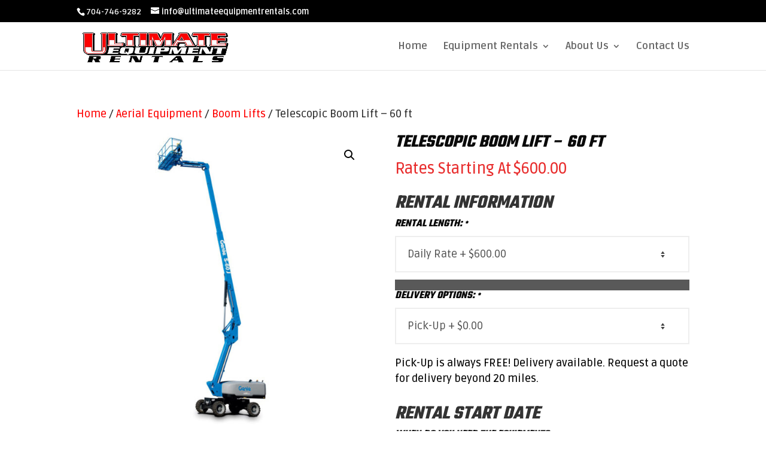

--- FILE ---
content_type: text/css
request_url: https://ultimateequipmentrentals.com/wp-content/plugins/product-extras-for-woocommerce/assets/css/style.css?ver=3.27.8
body_size: 8870
content:
ul.pewc-product-extra-groups,
ul.pewc-product-extra-groups li {
	list-style: none !important;
	margin-left: 0
}
#left-area ul.pewc-product-extra-groups,
#left-area ul.pewc-product-extra-groups li ul {
	list-style: none;
	padding: 0
}
.pewc-product-extra-groups li {
	margin-bottom: 1em;
}
.single-product form.cart .pewc-product-extra-groups li input[type="text"],
.single-product form.cart .pewc-product-extra-groups li input[type="file"] {
	width: 100%;
}
.single-product form.cart .pewc-product-extra-groups li input[type="checkbox"],
.single-product form.cart .pewc-product-extra-groups td input[type="checkbox"] {
	width: auto;
	margin-right: 1em
}
.pewc-group small {
	display: block;
}
.pewc-group small.woocommerce-price-suffix {
	display: inline;
}
li.pewc-group label .pewc-field-price,
li.pewc-group h4 .pewc-field-price {
	display: inline-block;
	float: right;
	font-weight: normal;
	font-size: 80%
}
.pewc-hide-option-price .dd-desc {
	display: none
}
h4.pewc-field-label span:not(.pewc-field-label-text) {
	font-size: 80%
}
label.pewc-field-label .dashicons,
h4.pewc-field-label .dashicons {
	margin-top: 2px
}
label.pewc-field-label .dashicons.tooltip,
h4.pewc-field-label .dashicons.tooltip {
	position: relative;
	display: inline-block;
	font-family: dashicons;
	font-size: 20px;
	line-height: 1;
	opacity: 1
}
.pewc-group-checkbox label {
	display: inline;
}
.pewc-product-extra-groups .pewc-item .required {
	display: none;
	visibility: hidden;
}
.pewc-product-extra-groups .pewc-item.required-field .required,
.pewc-product-extra-groups.show-required .pewc-item.required-field .required {
	display: inline;
	visibility: visible;
}
.woocommerce .pewc-placeholder img {
	max-width: 100px;
}
.pewc-placeholder {
	display: none;
}
.pewc-input-wrapper.image-loaded {
	display: grid;
	grid-template-columns: minmax(100px, 120px) 1fr;
}
.pewc-item-upload .pewc-field-label {
	display:inherit;
	overflow:auto;
}
/* input[type="range"] {
	font-size: 1.5rem;
	width: 12.5em;
}

input[type="range"] {
	color: #ef233c;
	--thumb-height: 1.125em;
	--track-height: 0.125em;
	--track-color: rgba(0, 0, 0, 0.2);
	--brightness-hover: 180%;
	--brightness-down: 80%;
	--clip-edges: 0.125em;
} */
.pewc-range-slider {
	width: 90%;
    margin-right: 1em;
	font-size: 1.5rem;
	/* width: 12.5em; */
	color: #666;
	--thumb-height: 1.125em;
	--track-height: 0.125em;
	--track-color: rgba(0, 0, 0, 0.2);
	--brightness-hover: 110%;
	--brightness-down: 80%;
	--clip-edges: 0.125em;
	position: relative;
	background: #fff0;
	overflow: hidden;
}
.pewc-range-slider:focus {
	outline-color: white
}

/* === WebKit specific styles === */
.pewc-range-slider,
.pewc-range-slider::-webkit-slider-runnable-track,
.pewc-range-slider::-webkit-slider-thumb {
	-webkit-appearance: none;
	transition: all ease 100ms;
	height: var(--thumb-height);
}

.pewc-range-slider::-webkit-slider-runnable-track,
.pewc-range-slider::-webkit-slider-thumb {
	position: relative;
}

.pewc-range-slider::-webkit-slider-thumb {
	--thumb-radius: calc((var(--thumb-height) * 0.5) - 1px);
	--clip-top: calc((var(--thumb-height) - var(--track-height)) * 0.5 - 0.5px);
	--clip-bottom: calc(var(--thumb-height) - var(--clip-top));
	--clip-further: calc(100% + 1px);
	--box-fill: calc(-100vmax - var(--thumb-width, var(--thumb-height))) 0 0
		100vmax currentColor;

	width: var(--thumb-width, var(--thumb-height));
	background: linear-gradient(currentColor 0 0) scroll no-repeat left center /
		50% calc(var(--track-height) + 1px);
	background-color: currentColor;
	box-shadow: var(--box-fill);
	border-radius: var(--thumb-width, var(--thumb-height));

	filter: brightness(100%);
	clip-path: polygon(
		100% -1px,
		var(--clip-edges) -1px,
		0 var(--clip-top),
		-100vmax var(--clip-top),
		-100vmax var(--clip-bottom),
		0 var(--clip-bottom),
		var(--clip-edges) 100%,
		var(--clip-further) var(--clip-further)
	);
}

.pewc-range-slider:hover::-webkit-slider-thumb {
	filter: brightness(var(--brightness-hover));
	cursor: grab;
}

.pewc-range-slider:active::-webkit-slider-thumb {
	filter: brightness(var(--brightness-down));
	cursor: grabbing;
}

.pewc-range-slider::-webkit-slider-runnable-track {
	background: linear-gradient(var(--track-color) 0 0) scroll no-repeat center /
		100% calc(var(--track-height) + 1px);
}

.pewc-range-slider:disabled::-webkit-slider-thumb {
	cursor: not-allowed;
}

/* === Firefox specific styles === */
.pewc-range-slider,
.pewc-range-slider::-moz-range-track,
.pewc-range-slider::-moz-range-thumb {
	appearance: none;
	transition: all ease 100ms;
	height: var(--thumb-height);
}

.pewc-range-slider::-moz-range-track,
.pewc-range-slider::-moz-range-thumb,
.pewc-range-slider::-moz-range-progress {
	background: #fff0;
}

.pewc-range-slider::-moz-range-thumb {
	background: currentColor;
	border: 0;
	width: var(--thumb-width, var(--thumb-height));
	border-radius: var(--thumb-width, var(--thumb-height));
	cursor: grab;
}

.pewc-range-slider:active::-moz-range-thumb {
	cursor: grabbing;
}

.pewc-range-slider::-moz-range-track {
	width: 100%;
	background: var(--track-color);
}

.pewc-range-slider::-moz-range-progress {
	appearance: none;
	background: currentColor;
	transition-delay: 30ms;
}

.pewc-range-slider::-moz-range-track,
.pewc-range-slider::-moz-range-progress {
	height: calc(var(--track-height) + 1px);
	border-radius: var(--track-height);
}

.pewc-range-slider::-moz-range-thumb,
.pewc-range-slider::-moz-range-progress {
	filter: brightness(100%);
}

.pewc-range-slider:hover::-moz-range-thumb,
.pewc-range-slider:hover::-moz-range-progress {
	filter: brightness(var(--brightness-hover));
}

.pewc-range-slider:active::-moz-range-thumb,
.pewc-range-slider:active::-moz-range-progress {
	filter: brightness(var(--brightness-down));
}

.pewc-range-slider:disabled::-moz-range-thumb {
	cursor: not-allowed;
}

.pewc-range-slider:active {
	cursor: grabbing;
}
.pewc-range-value {
	float: right
}
/* Conditional styles */
.pewc-group-hidden,
.pewc-hidden-conditional-fields {
	display: none;
	visibility: hidden;
}
.pewc-hidden-field.pewc-variation-dependent.active,
.pewc-item.pewc-variation-dependent.pewc-hidden-field.active {
	display: none;
	visibility: hidden;
}
.pewc-item.pewc-variation-dependent.active {
	display: block;
	visibility: visible;
}
.pewc-disable-hidden-fields .pewc-hidden-field {
  	display: block;
	visibility: visible;
    opacity: 0.4;
    pointer-events: none;
    cursor: not-allowed;
}
table .pewc-variation-dependent.active {
	display: table-row !important;
	visibility: visible;
}
.pewc-option-inactive {
	opacity: 0.5;
	pointer-events: none;
	cursor: not-allowed !important
}
/* Image styles */
li.pewc-has-field-image,
li.pewc-has-field-image.pewc-variation-dependent.active {
  display: -webkit-flex; /* NEW - Safari 6.1+. iOS 7.1+, BB10 */
  display: flex;
	-webkit-align-items: center;
	align-items: center;
}
li.pewc-has-field-image .pewc-item-field-wrapper {
	-webkit-flex-grow: 1;
	flex-grow: 1
}
.pewc-item-field-image-wrapper {
	width: 20%;
	margin-right: 1em
}
.pewc-hidden-field,
.pewc-visibility-hidden,
.pewc-hidden-calculation,
.pewc-item.pewc-has-field-image.pewc-hidden-field,
.pewc-item.pewc-variation-dependent,
.pewc-item.pewc-variation-dependent.pewc-hidden-calculation {
	display: none;
	visibility: hidden;
}
/* Information */
table.pewc-information-fields th,
table.pewc-information-fields td {
	vertical-align: middle
}
td.pewc-information-image {
	width: 50px;
	padding: 0;
}
td.pewc-information-image:empty {
	padding: 0;
	width: 0
}
/* Sub total */
.pewc-total-field {
	float: right;
}
.pewc-total-only .pewc-total-field {
	float: none;
	font-size: 1.5em
}
/* Totals */
.pewc-total-field-wrapper {
  padding: 1em 0;
	margin-bottom: 1em;
}
.pewc-total-field-wrapper p:last-child {
	margin-bottom: 0
}
.pewc-total-field-wrapper small {
	font-weight: normal
}
.has-flat-rate .pewc-total-label,
.pewc-per-product-label {
	display: none;
	visibility: hidden;
}
.has-flat-rate .pewc-per-product-label {
	display: inline;
	visibility: visible;
}
.pewc-flat-rate-cart-label {
	display: block
}
.pewc-upload-thumb-wrapper img,
.shop_table.order_details .order_item li img {
	max-width: 100px;
	height: auto
}
/* Progress */
.pewc-progress-wrapper {
	position: relative;
}
.pewc-progress-text {
	position: absolute;
    top: 50%;
    right: 12px;
    transform: translateY( -50% );
    color: #fff;
}
.progress {
	display: none;
	padding: 4px;
	margin-bottom: 2rem;
	background: rgba(0, 0, 0, 0.25);
	border-radius: 1rem;
	box-shadow: inset 0 1px 2px rgba(0, 0, 0, 0.25), 0 1px rgba(255, 255, 255, 0.08);
}
.progress-bar {
	height: 1rem;
	width: 0;
	border-radius: 1rem;
	transition: 0.2s linear;
	transition-property: width, background-color;
	background-color: #2196f3;
	background-image: repeating-linear-gradient(135deg, #2175d3 0 0.5em, #2196f3 0 1em);
}
:root {
	--progress-bar-percent-steps-line-border-fill: #3498db;
	--progress-bar-percent-steps-line-border-empty: #e0e0e0;
}
.pewc-progress-wrapper-percent-steps {
	position: relative;
}
.progress-percent-steps::before {
	content: "";
	background: var(--progress-bar-percent-steps-line-border-empty);
	position: absolute;
	top: 50%;
	left: 0;
	transform: translateY(-50%);
	height: 4px;
	width: 100%;
	z-index: -1;
}
.progress-percent-steps {
	display: flex;
	justify-content: space-between;
	position: relative;
	margin: 0 auto 30px;
	max-width: 100%;
	width: 100%;
}
.progress-bar-percent-steps {
	background: var(--progress-bar-percent-steps-line-border-fill);
	position: absolute;
	top: 50%;
	left: 0;
	transform: translateY(-50%);
	height: 4px;
	width: 0%;
	z-index: -1;
	transition: 0.4s ease;
}
.pewc-progress-wrapper-percent-steps .circle {
	background: #fff;
	color: #999;
	border-radius: 50%;
	height: 50px;
	width: 50px;
	display: flex;
	align-items: center;
	justify-content: center;
	border: 3px solid var(--progress-bar-percent-steps-line-border-empty);
	transition: .4s ease;
	transition-delay: 0.2s;
}  
.pewc-progress-wrapper-percent-steps .circle.active {
	border-color: var(--progress-bar-percent-steps-line-border-fill);
	background: var(--progress-bar-percent-steps-line-border-fill);
	color: #fff
}
/* DropZone */
.dropzone table.dz-preview {
	display: table;
	width: 100%;
}
.dropzone table.dz-preview td {
	vertical-align: middle;
	padding: 0 0.25rem;
	border-bottom: 1px solid #eee;
	background-color: transparent
}
.dropzone table.dz-preview:last-child td {
	border-bottom: 0;
}
.dropzone table.dz-preview td.pewc-dz-image-wrapper {
	padding: 0;
	width: 4rem
}
.dropzone table.dz-preview td.pewc-dz-remove-wrapper {
	width: 1rem;
	padding: 0 !important;
}
.dropzone table.dz-preview td.pewc-dz-remove-wrapper img {
	width: 12px;
	height: auto;
	cursor: pointer
}
.dropzone {
	min-width: 100px;
	border: 0;
	background: white;
	border: 3px dashed #d3d3d3;
	padding: 1rem 2rem;
	margin: 1rem 0
}
.dropzone .dz-preview {
	width: 100px
}
.dropzone .dz-preview.dz-image-preview {
	margin: 0
}
.dropzone .dz-message {
	background-image: url(../images/upload.svg);
	background-repeat: no-repeat;
	background-position: 50% 0rem;
	padding-top: 4rem;
	background-size: 4rem;
}
.dropzone .dz-preview .dz-image {
	border-radius: 0;
	width: 100px;
	height: 100px;
}
.dropzone .dz-preview .dz-details {
  position: relative;
	text-align: left;
	min-width: auto;
	margin-top: 0;
	padding: 0 1rem;
	font-size: inherit;
	color: inherit;
	opacity: 1;
	line-height: inherit;
}
.dropzone .dz-preview .dz-details .dz-size {
  margin-bottom: 0;
  font-size: inherit;
}
.dropzone .dz-preview:hover .dz-image img {
  -webkit-transform: none;
  -moz-transform: none;
  -ms-transform: none;
  -o-transform: none;
  transform: none;
  -webkit-filter: none;
  filter: none;
}
.dropzone .dz-preview .dz-progress {
	background: #ececec;
	height: 10px;
	border-radius: 45px;
	border: 0;
	position: relative;
	top: auto;
	left: auto;
	width: 100%;
	margin: 0.25rem 0;
}
.dropzone .dz-preview.dz-complete .dz-progress {
  /* opacity: 1 */
	display: none;
}
.dropzone .dz-preview .dz-progress .dz-upload {
	background: #0183ff;
	background-image: linear-gradient(-90deg, #0183ff, #00a3fe);
	border: 0;
}
.dropzone .dz-preview .dz-success-mark, .dropzone .dz-preview .dz-error-mark {
  top: 50px;
}
.dropzone .dz-preview .dz-details .dz-filename:hover span {
  border: 0;
  background-color: transparent;
	padding: 0
}
.dropzone .dz-preview .dz-details .dz-filename:not(:hover) span {
  border: 0;
}
.dropzone .dz-preview .dz-details .dz-filename {
  white-space: break-spaces;
}
.dropzone .dz-preview .dz-details .dz-filename span,
.dropzone .dz-preview .dz-details .dz-size span {
  background-color: transparent;
  padding: 0;
  border-radius: 0;
}
.dropzone .dz-preview .dz-details .dz-size {
  font-weight: normal;
	opacity: 0.7
}
.dropzone .dz-preview .dz-details .dz-size strong {
  font-weight: normal;
}
.dropzone .dz-preview.dz-success .dz-success-mark,
.dropzone .dz-preview.dz-error .dz-error-mark {
  -webkit-animation: none;
  -moz-animation: none;
  -ms-animation: none;
  -o-animation: none;
  animation: none;
	position: relative;
	top: auto;
	left: auto;
	margin: 0;
	opacity: 0.5;
	font-size: 80%;
	width: auto;
	height: auto;
}
.dropzone .dz-preview a.dz-remove {
	display: none;
}
.retain-upload-graphic .dropzone.dz-started .dz-message {
	display: block;
}
/* Enhanced tooltips */
.has-enhanced-tooltip .pewc-field-label {
	position: relative;
}
.pewc-enhanced-tooltip {
	background-color: rgba(68, 64, 62, .5);
    height: 100%;
    left: 0;
    opacity: 0;
    pointer-events: none;
    position: fixed;
    top: 0;
    transform: scale(0);
    visibility: hidden;
    width: 100%;
    z-index: 9999;
}
.pewc-enhanced-tooltip.active {
	opacity: 1;
    pointer-events: auto;
    transform: scale(1);
    visibility: visible;
}
.pewc-enhanced-tooltip-wrapper {
    background-color: #fff;
    border-radius: 4px;
    display: flex;
    flex-direction: column;
    height: 80vh;
    left: 50%;
    max-width: 1040px;
    padding: 4rem 4rem 0;
    position: absolute;
    top: 50%;
    transform: translate(-50%, -50%);
    width: 70%;
	overflow: scroll;
}
.pewc-enhanced-close {
	align-items: center;
    border: 1px solid #44403e;
    border-radius: 50%;
    color: #44403e;
	background-color: transparent;
    display: flex;
    font-size: 1.0125rem;
    height: 25px;
    justify-content: center;
    line-height: 25px;
    position: absolute;
    right: 15px;
    top: 15px;
    transition: transform .3s ease-in-out;
    width: 25px;
    z-index: 1;
	padding: 0;
}
.pewc-preset-style .has-enhanced-tooltip span.pewc-tooltip-button {
	font-size: 100%;
	cursor: pointer;
	line-height: inherit;
	margin-top: 0;
}
/* Table layouts */
table.pewc-product-extra-groups {
	border-collapse: collapse;
}
table.pewc-product-extra-groups th,
table.pewc-product-extra-groups td {
	vertical-align: middle
}
table.pewc-product-extra-groups th:empty,
table.pewc-product-extra-groups td:empty {
	padding: 0
}
table.pewc-product-extra-groups td:last-of-type {
	text-align: right
}
table.pewc-product-extra-groups .pewc-item-checkbox td:last-of-type,
table.pewc-product-extra-groups .pewc-item-select-box td:last-of-type .dd-container,
table.pewc-product-extra-groups .pewc-group-product-categories td:last-of-type {
	text-align: left;
}

/* Grid layouts */
ul.pewc-product-extra-groups.cols-2 {
  display: grid;
  grid-template-columns: 1fr 1fr;
  grid-gap: 2em;
}

@media only screen and (max-width : 767px ){

	ul.pewc-product-extra-groups.cols-2{
		grid-template-columns: 1fr;
	}
}
ul.pewc-product-extra-groups.cols-3 {
  display: grid;
  grid-template-columns: 1fr 1fr 1fr;
  grid-gap: 2em;
}
ul.pewc-product-extra-groups.cols-2 li.pewc-group label .pewc-field-price,
ul.pewc-product-extra-groups.cols-3 li.pewc-group label .pewc-field-price {
  display: block;
  float: none;
}
/* Variable products */
.has-extra-fields .woocommerce-variation-price {
	display: none;
	visibility: hidden;
}
.has-extra-fields .woocommerce-variation .woocommerce-variation-price {
  display: block;
  visibility: visible;
}
/* Calculations */
li.pewc-item:before,
li.pewc-item:after,
.acaou-look-up-table-wrapper:before,
.acaou-look-up-table-wrapper:after {
	content: "";
	display: table;
}
li.pewc-item:after,
.acaou-look-up-table-wrapper:after {
	clear: both;
}
li.pewc-item-calculation label,
li.pewc-item-calculation h4 {
	float: left;
}
li .pewc-calculation-field-wrapper {
	float: right;
}
/* maybe not needed anymore? combine with hidden field above */
/*.pewc-hidden-calculation {
	display: none;
}*/
@keyframes spin {
	100% {
		transform: rotate( 360deg );
	}
}
/* Radio and checkboxes images */
.pewc-radio-image-wrapper label {
	display: block;
	/* height: 100% */
}
.pewc-radio-image-wrapper,
.pewc-checkbox-image-wrapper {
	transition: 0.15s all
}
.pewc-item-image_swatch .pewc-radio-image-wrapper label,
.pewc-item-image_swatch .pewc-checkbox-image-wrapper label {
	position: relative;
}
.pewc-radio-image-wrapper label input[type=radio],
.pewc-checkbox-image-wrapper label input[type=checkbox] {
	visibility: hidden;
	position: absolute;
}
.pewc-radio-image-wrapper label img,
.pewc-checkbox-image-wrapper label img {
	cursor: pointer;
	border: 4px solid transparent;
	align-self: center;
}
.pewc-preset-style .pewc-has-hex .pewc-radio-image-wrapper,
.pewc-preset-style .pewc-has-hex .pewc-checkbox-image-wrapper {
	border: none;
	padding: 0;
}
.pewc-has-hex .pewc-radio-images-wrapper,
.pewc-preset-style .pewc-has-hex .pewc-radio-images-wrapper {
	grid-gap: 10px;
	justify-content: flex-start;
	align-items: flex-end;
}
.pewc-has-hex .pewc-radio-images-wrapper[class*=" pewc-columns-"] .pewc-radio-image-wrapper {
	width: 60px;
}
.pewc-has-hex .pewc-radio-images-wrapper img {
	visibility: hidden;
	height: 0;
}
.pewc-hex {
	display: block;
	height: 60px;
	padding: 4px;
	border: 3px solid #eee
}
.pewc-hex span {
	content: " ";
    width: 100%;
    height: 100%;
    display: block;
}
.pewc-circular-swatches .pewc-hex,
.pewc-circular-swatches .pewc-hex span {
	border-radius: 50%;
}
:checked .pewc-hex,
.checked .pewc-hex {
	/* box-shadow: 0 0 0 3px #aaa; */
}

.pewc-radio-image-wrapper label input:checked + img,
.pewc-checkbox-image-wrapper label input:checked + img,
.pewc-radio-image-wrapper label input:checked + picture,
.pewc-checkbox-image-wrapper label input:checked + picture {
	border: 4px solid #aaa;
}
.pewc-radio-image-desc {
	text-align: center;
	margin-top: 0.25em;
	pointer-events: none;
	font-weight: bold;
}
.pewc-hide-labels .pewc-radio-image-desc {
	display: none
}
.pewc-radio-images-wrapper:not(.pewc-component-wrapper),
.pewc-checkboxes-images-wrapper:not(.pewc-component-wrapper) {
	display: -webkit-flex;
	display: flex;
	-webkit-justify-content: flex-start;
	justify-content: flex-start;
	-webkit-flex-wrap: wrap;
	flex-wrap: wrap;
}
@media screen and (min-width:767px) {
	.pewc-checkboxes-list-wrapper.pewc-checkboxes-images-wrapper.child-product-wrapper.pewc-columns-1 {
		flex-direction: column;
	}
}
.pewc-radio-list-wrapper.pewc-columns-1 .pewc-radio-wrapper,
.pewc-checkboxes-list-wrapper.pewc-columns-1 .pewc-checkbox-wrapper {
	width:100%;
}
.pewc-checkboxes-list-wrapper .pewc-checkbox-wrapper,
.pewc-radio-list-wrapper .pewc-radio-wrapper,
.pewc-radio-images-wrapper .pewc-radio-image-wrapper,
.pewc-checkboxes-images-wrapper .pewc-checkbox-image-wrapper {
	width: 100%;
	margin-bottom: 1em !important
}
@media screen and (min-width:767px) {
	.pewc-checkboxes-list-wrapper.pewc-columns-2 .pewc-checkbox-wrapper,
	.pewc-radio-list-wrapper.pewc-columns-2 .pewc-radio-wrapper,
	.pewc-radio-images-wrapper.pewc-columns-2 .pewc-radio-image-wrapper,
	.pewc-checkboxes-images-wrapper.pewc-columns-2 .pewc-checkbox-image-wrapper {
		width: 48%;
	}
	.pewc-checkboxes-list-wrapper.pewc-columns-3 .pewc-checkbox-wrapper,
	.pewc-radio-list-wrapper.pewc-columns-3 .pewc-radio-wrapper,
	.pewc-radio-images-wrapper.pewc-columns-3 .pewc-radio-image-wrapper,
	.pewc-checkboxes-images-wrapper.pewc-columns-3 .pewc-checkbox-image-wrapper {
		width: 31%;
	}
	.pewc-checkboxes-list-wrapper.pewc-columns-4 .pewc-checkbox-wrapper,
	.pewc-radio-list-wrapper.pewc-columns-4 .pewc-radio-wrapper,
	.pewc-radio-images-wrapper.pewc-columns-4 .pewc-radio-image-wrapper,
	.pewc-checkboxes-images-wrapper.pewc-columns-4 .pewc-checkbox-image-wrapper {
		width: 23%;
	}
	.pewc-checkboxes-list-wrapper.pewc-columns-5 .pewc-checkbox-wrapper,
	.pewc-radio-list-wrapper.pewc-columns-5 .pewc-radio-wrapper,
	.pewc-radio-images-wrapper.pewc-columns-5 .pewc-radio-image-wrapper,
	.pewc-checkboxes-images-wrapper.pewc-columns-5 .pewc-checkbox-image-wrapper {
		width: 18%;
	}
	.pewc-checkboxes-list-wrapper.pewc-columns-6 .pewc-checkbox-wrapper,
	.pewc-radio-list-wrapper.pewc-columns-6 .pewc-radio-image-wrapper,
	.pewc-radio-images-wrapper.pewc-columns-6 .pewc-radio-image-wrapper,
	.pewc-checkboxes-images-wrapper.pewc-columns-6 .pewc-checkbox-image-wrapper {
		width: 15%;
	}
	.pewc-checkboxes-list-wrapper.pewc-columns-7 .pewc-checkbox-wrapper,
	.pewc-radio-list-wrapper.pewc-columns-7 .pewc-radio-wrapper,
	.pewc-radio-images-wrapper.pewc-columns-7 .pewc-radio-image-wrapper,
	.pewc-checkboxes-images-wrapper.pewc-columns-7 .pewc-checkbox-image-wrapper {
		width: 13%;
	}
	.pewc-checkboxes-list-wrapper.pewc-columns-8 .pewc-checkbox-wrapper,
	.pewc-radio-list-wrapper.pewc-columns-8 .pewc-radio-image-wrapper,
	.pewc-radio-images-wrapper.pewc-columns-8 .pewc-radio-image-wrapper,
	.pewc-checkboxes-images-wrapper.pewc-columns-8 .pewc-checkbox-image-wrapper {
		width: 12%;
	}
	.pewc-checkboxes-list-wrapper.pewc-columns-9 .pewc-checkbox-wrapper,
	.pewc-radio-list-wrapper.pewc-columns-9 .pewc-radio-wrapper,
	.pewc-radio-images-wrapper.pewc-columns-9 .pewc-radio-image-wrapper,
	.pewc-checkboxes-images-wrapper.pewc-columns-9 .pewc-checkbox-image-wrapper {
		width: 10.5%;
	}
	.pewc-checkboxes-list-wrapper.pewc-columns-10 .pewc-checkbox-wrapper,
	.pewc-radio-list-wrapper.pewc-columns-10 .pewc-radio-wrapper,
	.pewc-radio-images-wrapper.pewc-columns-10 .pewc-radio-image-wrapper,
	.pewc-checkboxes-images-wrapper.pewc-columns-10 .pewc-checkbox-image-wrapper {
		width: 9.5%;
	}
}
.pewc-swatch-grid .pewc-radio-images-wrapper:not(.pewc-components-wrapper),
.pewc-swatch-grid .pewc-checkboxes-images-wrapper:not(.pewc-components-wrapper) {
	display: grid;
	grid-gap: 10px
}
.pewc-swatch-grid .pewc-radio-images-wrapper.pewc-columns-2,
.pewc-swatch-grid .pewc-checkboxes-images-wrapper.pewc-columns-2 {
	grid-template-columns: 1fr 1fr;
}
.pewc-swatch-grid .pewc-radio-images-wrapper.pewc-columns-3,
.pewc-swatch-grid .pewc-checkboxes-images-wrapper.pewc-columns-3 {
	grid-template-columns: 1fr 1fr 1fr;
}
.pewc-swatch-grid .pewc-radio-images-wrapper.pewc-columns-4,
.pewc-swatch-grid .pewc-checkboxes-images-wrapper.pewc-columns-4 {
	grid-template-columns: 1fr 1fr 1fr 1fr;
}
.pewc-swatch-grid .pewc-radio-images-wrapper.pewc-columns-5,
.pewc-swatch-grid .pewc-checkboxes-images-wrapper.pewc-columns-5 {
	grid-template-columns: 1fr 1fr 1fr 1fr 1fr;
}
.pewc-swatch-grid .pewc-radio-images-wrapper.pewc-columns-6,
.pewc-swatch-grid .pewc-checkboxes-images-wrapper.pewc-columns-6 {
	grid-template-columns: 1fr 1fr 1fr 1fr 1fr 1fr;
}
.pewc-swatch-grid .pewc-radio-images-wrapper.pewc-columns-7,
.pewc-swatch-grid .pewc-checkboxes-images-wrapper.pewc-columns-7 {
	grid-template-columns: 1fr 1fr 1fr 1fr 1fr 1fr 1fr;
}
.pewc-swatch-grid .pewc-radio-images-wrapper.pewc-columns-8,
.pewc-swatch-grid .pewc-checkboxes-images-wrapper.pewc-columns-8 {
	grid-template-columns: 1fr 1fr 1fr 1fr 1fr 1fr 1fr 1fr;
}
.pewc-swatch-grid .pewc-radio-images-wrapper.pewc-columns-9,
.pewc-swatch-grid .pewc-checkboxes-images-wrapper.pewc-columns-9 {
	grid-template-columns: 1fr 1fr 1fr 1fr 1fr 1fr 1fr 1fr 1fr;
}
.pewc-swatch-grid .pewc-radio-images-wrapper.pewc-columns-10,
.pewc-swatch-grid .pewc-checkboxes-images-wrapper.pewc-columns-10 {
	grid-template-columns: 1fr 1fr 1fr 1fr 1fr 1fr 1fr 1fr 1fr 1fr;
}

/* .pewc-swatch-grid .pewc-radio-images-wrapper .pewc-checkbox-wrapper, */
.pewc-swatch-grid .pewc-radio-images-wrapper .pewc-radio-image-wrapper,
.pewc-swatch-grid .pewc-checkboxes-images-wrapper .pewc-checkbox-image-wrapper {
	width: 100%;
}
.pewc-column-wrapper .pewc-checkbox-image-wrapper {
	display: grid;
	grid-template-columns: 1fr 2fr;
	grid-gap: 1em;
	margin-bottom: 1em
}
.pewc-component-wrapper {
	display: grid;
	grid-template-columns: 125px 1fr 100px;
	grid-gap: 2px;
	margin-bottom: 5px;
	align-items: center;
}
.pewc-quantity-layout-block .pewc-item-products-components .products-quantities-independent .pewc-radio-image-desc {
	text-align: left;
}
.pewc-component-product-title {
	font-weight: bold;
}
.pewc-component-wrapper .pewc-checkbox-desc-wrapper p {
	margin-bottom: 0;
}
.pewc-component-col-3 {
	text-align: center;
	align-self: center;
}
/* @media screen and (max-width: 800px) {
	.pewc-radio-images-wrapper.pewc-columns-3 .pewc-radio-image-wrapper, .pewc-checkboxes-images-wrapper.pewc-columns-3 .pewc-checkbox-image-wrapper {
		width: 49%;
	}
} */
.pewc-column-wrapper .pewc-checkbox-image-wrapper .pewc-checkbox-desc-wrapper {
	display: block;
}
.pewc-column-wrapper .pewc-checkbox-image-wrapper .pewc-checkbox-desc-wrapper .pewc-radio-image-desc {
	text-align: left
}
.pewc-column-wrapper input[type=number].pewc-child-quantity-field {
  margin-left: 0
}
.pewc-column-wrapper .pewc-checkbox-image-wrapper label input + img,
.pewc-column-wrapper .pewc-checkbox-image-wrapper label input:checked + img {
	border: 0;
}
.pewc-column-wrapper .pewc-checkbox-image-wrapper {
	border: 4px solid transparent;
	padding: 0.5em;
	/* cursor: pointer; */
}
.pewc-column-wrapper .pewc-checkbox-image-wrapper.checked {
	border: 4px solid #f1f1f1;
}
.pewc-column-wrapper .pewc-column-variants-wrapper {
	display: -webkit-flex;
	display: flex;
}
select.pewc-variable-child-select {
	margin-bottom: 1em
}
.pewc-style-simple [data-field-type="select"] select.pewc-form-field {
	background: url([data-uri]) no-repeat 95% 50%;
  -moz-appearance: none;
  -webkit-appearance: none;
  appearance: none;
  height: 30px;
  width: 100%;
  padding: 5px;
}
.pewc-column-wrapper .pewc-column-add-wrapper .pewc-quantity-wrapper {
	margin-right: 0.5em
}
.pewc-checkbox-image-wrapper .pewc-add-button.pewc-added,
.pewc-checkbox-image-wrapper.checked .pewc-add-button,
.et_pb_wc_add_to_cart form.cart .pewc-checkbox-image-wrapper.checked .button.pewc-add-button,
.et_pb_wc_add_to_cart form.cart .button.pewc-add-button.pewc-added {
	display: none;
}
.pewc-checkbox-image-wrapper.checked .pewc-add-button.pewc-added,
.et_pb_wc_add_to_cart form.cart .pewc-checkbox-image-wrapper.checked .pewc-add-button.pewc-added {
	display: inline-block
}
.pewc-checkbox-disabled.pewc-checkbox-image-wrapper .pewc-column-add-wrapper {
	display: none;
}
@media screen and (max-width: 800px) {
  .pewc-radio-images-wrapper.pewc-columns-3 .pewc-radio-image-wrapper, .pewc-checkboxes-images-wrapper.pewc-columns-3 .pewc-checkbox-image-wrapper, .pewc-checkboxes-list-wrapper.pewc-columns-3 .pewc-checkbox-wrapper, .pewc-radio-list-wrapper.pewc-columns-3 .pewc-radio-image--wrapper {
    display: grid;
    width: 100%;
    grid-template-columns: 1fr 1fr;
  }
  .pewc-checkbox-desc-wrapper {
    display: block
  }
  .pewc-has-quickview .pewc-radio-image-desc {
    margin-left: 1em
  }
}
body[class^="storefront-"] .pewc-column-wrapper p.pewc-column-price-wrapper,
body[class*=" storefront-"] .pewc-column-wrapper p.pewc-column-price-wrapper {
	margin-bottom: 0.5em;
	font-weight: bold
}
.pewc-column-description p {
	margin-bottom: 0.5em;
}
.pewc-column-wrapper h4.pewc-radio-image-desc {
	margin-top: 0
}
/* Child fields */
.pewc-checkbox-disabled {
	opacity: 0.75;
}
input[type=number].pewc-child-quantity-field {
	margin-left: 1em;
	width: 70px;
	text-align: center;
}
.products-quantities-independent .pewc-child-quantity-field {
	margin: 0.25em 0.5em 0 0;
	-webkit-align-self: flex-start;
	align-self: flex-start;
}
.pewc-checkboxes-list-wrapper input.pewc-form-field.pewc-child-quantity-field {
    margin-top: 0;
}
.pewc-item-products input[type=number].pewc-child-quantity-field.pewc-independent-quantity-field {
	margin-top: 4em;
	margin-left: 0
}
.pewc-checkbox-desc-wrapper,
.pewc-radio-desc-wrapper {
	display: -webkit-flex;
	display: flex;
}
.products-quantities-one-only .pewc-checkbox-desc-wrapper,
.products-quantities-one-only .pewc-radio-desc-wrapper {
	display: block;
}
.products-quantities-independent .pewc-radio-image-desc {
	text-align: left
}
.pewc-quantity-layout-block .products-quantities-independent .pewc-radio-image-desc,
.pewc-quantity-layout-block .products-quantities-independent .pewc-checkbox-desc-wrapper {
	padding: 4px
}
.pewc-quantity-layout-block .pewc-item:not(.pewc-item-products-column) .products-quantities-independent .pewc-radio-image-desc input[type=number].pewc-child-quantity-field,
.pewc-quantity-layout-block .pewc-item:not(.pewc-item-products-column) .products-quantities-independent .pewc-checkbox-desc-wrapper input[type=number].pewc-child-quantity-field {
	width: 100%
}
.pewc-quantity-layout-block .products-quantities-independent .pewc-radio-image-desc {
	text-align: center;
}
.pewc-arrow-right {
	width: 30px;
	opacity: 0.5;
	float: right;
}
.product_list_widget li img.pewc-arrow-right {
	float: left;
}

/* 3.22.1 */
.pewc-quantities-linked .wc-block-cart-item__image img,
.pewc-quantities-one-only .wc-block-cart-item__image img {
	width: 74% !important;
}
.pewc-quantities-linked img.pewc-arrow-right,
.pewc-quantities-one-only img.pewc-arrow-right {
	width: 25% !important;
	float: left;
}

/* 3.26.20 */
.pewc-hidden-child-product,
.pewc-hidden-parent-product {
	display: none !important;
}

/* Barn2 Fast Cart */
.wfc-cart-form__cart-item.cart_item.pewc-child-product.force-quantity td.product-remove img {
	display: none;
}

/* Checkbox List and Radio List Product fields */
.pewc-radio-list-wrapper{
	margin-top: 10px;
}
.pewc-checkboxes-list-wrapper .pewc-checkbox-wrapper,
.pewc-checkboxes-list-wrapper .pewc-checkbox-wrapper .woocommerce-price-suffix,
.pewc-radio-list-wrapper .pewc-radio-wrapper,
.pewc-radio-list-wrapper .pewc-radio-wrapper .pewc-radio-list-label-wrapper,
.pewc-checkbox-wrapper .pewc-checkboxes-list-desc-wrapper .pewc-checkboxes-list-desc {
	display: -webkit-flex; /* NEW - Safari 6.1+. iOS 7.1+, BB10 */
  	display: flex;
	align-items: baseline;
	-webkit-align-items: baseline;
	margin-bottom: 5px;
}
@media screen and (max-width : 767px ){

	.pewc-checkboxes-list-wrapper .pewc-checkbox-wrapper, .pewc-checkboxes-list-wrapper .pewc-checkbox-wrapper .woocommerce-price-suffix, .pewc-radio-list-wrapper .pewc-radio-wrapper .pewc-radio-list-label-wrapper, .pewc-checkbox-wrapper .pewc-checkboxes-list-desc-wrapper .pewc-checkboxes-list-desc{
		width:100%;
		flex-wrap:wrap;
	}

}
.pewc-checkboxes-list-wrapper .pewc-checkbox-wrapper .pewc-checkboxes-list-desc-wrapper,
.pewc-radio-list-wrapper .pewc-radio-wrapper .pewc-radio-list-desc-wrapper{
	margin-top: 0;
	line-height: 1.7em;
}
.pewc-item-product-categories .pewc-radio-list-desc-wrapper,
.pewc-item-product-categories .pewc-checkboxes-list-wrapper .pewc-checkboxes-list-desc-wrapper,
.pewc-checkboxes-list-wrapper .pewc-checkboxes-list-desc-wrapper .pewc-checkboxes-list-desc,
ul.pewc-product-extra-groups .pewc-item .pewc-checkboxes-list-wrapper label,
.pewc-item-product-categories .pewc-checkboxes-list-wrapper .pewc-checkbox-wrapper .woocommerce-price-suffix,
.pewc-radio-list-wrapper .pewc-radio-wrapper .pewc-radio-list-label-wrapper {
	display: inline !important;
}

.pewc-checkbox-list-wrapper .pewc-checkbox-wrapper input[type="checkbox"],
.pewc-radio-list-wrapper .pewc-radio-wrapper .pewc-radio-list-label-wrapper input[type="radio"] {
	margin-right:10px;
}
.pewc-checkboxes-list-desc .woocommerce-price-before {
	margin:0 7px;
}
.pewc-checkboxes-list-desc .woocommerce-Price-amount {
	margin: 0;
}
/* Layers */
.pewc-image-layer {
	position: absolute;
	top: 0;
	left: 0;
	z-index: 2;
	height: 100%;
}
.pewc-image-layer img {
	height: 100% !important;
}
/* this is needed by layered images when product has a gallery */
body.pewc-has-extra-fields .woocommerce-product-gallery__wrapper {
	height: 100%;
}
/* Child swatches */
.pewc-swatches-child-product-outer {
	margin-bottom: 1em;
	padding-bottom: 1em;
}
.pewc-variable-child-swatches-wrapper {
	display: none;
}
.visible-swatch .pewc-variable-child-swatches-wrapper {
	display: grid;
	grid-template-columns: 1fr 150px;
}
.pewc-variable-swatches-viewer-wrapper {
	display: grid;
	grid-template-columns: 1fr 1fr 1fr 1fr 1fr 1fr 1fr;
	justify-items: center;
	-webkit-justify-items: center;
	text-align: center;
}
.pewc-swatch-viewer {
	text-align: center;
}
.pewc-variation-swatch {
	margin-bottom: 1em
}
.pewc-child-variation-main {
	display: -webkit-flex;
	display: flex;
	-webkit-align-items: center;
	align-items: center;
}
.pewc-child-variation-main span {
	display: inline-block;
	text-decoration: inherit;
}
h4.pewc-swatches-main-title {
	margin: 0
}
.pewc-child-thumb {
	width: 75px;
	padding: 0
}
.pewc-child-qty {
	margin-left: auto;
}
.pewc-variation-swatch img {
	border: 2px solid transparent;
}
.pewc-variation-swatch img.active-swatch {
	border: 2px solid #aaa
}
.pewc-grid-quantity-field {
	width: 50px;
}
/* Quickview */
.pewc-has-quickview .pewc-radio-image-desc {
	pointer-events: auto
}
.pewc-quickview-product-wrapper {
	/* display: none; */
	position: fixed;
	top: 50%;
	left: -5000px;
	transform: translate(-50%,-50%);
	width: 800px;
	max-width: 90%;
	max-height: 90%;
  overflow: scroll;
	padding: 2em;
	background: #fff;
	box-shadow: 0 0 55px 15px rgba(0, 0, 0, 0.1);
	z-index: 9999
}
.pewc-quickview-product-wrapper .product {
	overflow: scroll;
}
.pewc-quickview-product-wrapper .storefront-product-pagination {
	display: none
}
#pewc-quickview-background {
	display: none;
	position: fixed;
	top: 0;
	left: 0;
	bottom: 0;
	right: 0;
	background: rgba(0,0,0,0.5);
	z-index: 9998
}
.pewc-quickview-active #pewc-quickview-background {
	display: block;
}
a.pewc-close-quickview {
	position: absolute;
	top: -36px;
	right: -36px;
	text-decoration: none;
	color: #fff;
	font-size: 36px;
	line-height: 36px;
	text-align: center;
}
@media screen and (max-width: 767px) {
	.pewc-quickview-product-wrapper {
    overflow-y: scroll;
    top: 0;
    bottom: 0;
    height: 80%;
		transform: translate(-50%,10%);
	}
	a.pewc-close-quickview {
		position: absolute;
		top: 0;
		right: 8px;
		color: #111;
	}
}
.single-product.pewc-quickview-active div.product .woocommerce-product-gallery .woocommerce-product-gallery__trigger {
	display: none
}
/* Accordion and Tabs */
.pewc-groups-accordion .pewc-group-wrap .pewc-group-content-wrapper {
	height: 0;
	max-height: 0;
	overflow: hidden;
	background: #f9f9f9;
	margin-bottom: 1em;
	padding: 0 1em;
	-webkit-transition: all 0.15s;
	transition: all 0.15s;
	/* border: 1px solid #f1f1f1; */
}
.pewc-groups-accordion .pewc-group-wrap.group-active .pewc-group-content-wrapper {
	height: auto;
	max-height: 9999px;
	padding: 1em;
	overflow: visible;
}
.pewc-groups-accordion .pewc-group-wrap h3 {
	padding: 0.5em;
	background-color: #f1f1f1;
	margin-bottom: 0;
	cursor: pointer;
	position: relative;
}
.pewc-groups-accordion .pewc-group-wrap h3::before {
	border-style: solid;
	border-color: #777;
	border-width: 0.1em 0.1em 0 0;
	content: '';
	display: inline-block;
	height: 0.3em;
	width: 0.3em;
	transform: rotate(135deg);
	position: absolute;
	top: 1.1em;
	right: 1em;
}
.pewc-groups-accordion .pewc-group-wrap.group-active h3::before {
	transform: rotate(-45deg);
	top: 1.2em;
}
.pewc-groups-accordion .pewc-variation-dependent {
  height: 0;
}
.pewc-groups-accordion .pewc-variation-dependent.active {
  height: auto;
}
.pewc-tabs-wrapper {
	display: -webkit-flex;
	display: flex;
	-webkit-flex-wrap: wrap;
	flex-wrap: wrap
}
@media screen and (max-width: 767px) {
	.pewc-tabs-wrapper {
		display: block;
	}
}
.pewc-tabs-wrapper .pewc-tab {
	padding: 1em 2em;
	background-color: #f9f9f9;
	border: 1px solid #f1f1f1;
	border-bottom: 1px solid #f9f9f9;
	margin-right: 2px;
	cursor: pointer;
	position: relative;
}
.pewc-tabs-wrapper .pewc-tab.active-tab {
	background-color: #f1f1f1;
	border-bottom: 1px solid #f1f1f1;
}
.pewc-groups-tabs h3 {
	display: none;
}
.pewc-groups-tabs .pewc-group-wrap {
	padding: 1em;
	background-color: #f1f1f1;
}
.pewc-groups-tabs .pewc-group-wrap,
.pewc-groups-steps .pewc-group-wrap {
	padding-top: 1em;
	display: none;
}
.pewc-groups-tabs .pewc-group-wrap.group-active,
.pewc-groups-steps .pewc-group-wrap.group-active {
	display: block;
}
.pewc-groups-tabs ul.pewc-product-extra-groups,
.pewc-groups-tabs ul.pewc-product-extra-groups li:last-child,
.pewc-groups-steps ul.pewc-product-extra-groups,
.pewc-groups-steps ul.pewc-product-extra-groups li:last-child {
	margin-bottom: 0
}
.pewc-steps-wrapper {
	display: -webkit-flex;
	display: flex;
	flex-wrap: wrap;
}
.pewc-steps-wrapper .pewc-tab {
	height: 40px;
  line-height: 40px;
  margin: 0 1em 1em 0;
  padding: 0 1em 0 36px;
  background: #f9f9f9;
  cursor: pointer;
  position: relative;
}
.pewc-steps-wrapper .pewc-tab.active-tab {
	font-weight: bold;
  background: #f1f1f1;
  cursor: auto;
}
.pewc-steps-wrapper .pewc-tab:before {
	content: '';
	position: absolute;
	left: -4px;
	top: 50%;
	width: 10px;
	height: 0;
	border-left: solid 30px #fff;
	border-bottom: solid 20px transparent;
	border-top: solid 20px transparent;
	clear: both;
	transform: translateY(-50%);
	z-index: 2;
}
.pewc-steps-wrapper .pewc-tab:first-child::before {
	display: none
}
.pewc-steps-wrapper .pewc-tab:after {
	content: '';
	position: absolute;
	right: -40px;
	top: 50%;
	width: 10px;
	height: 0;
	border-left: solid 30px #f9f9f9;
	border-bottom: solid 20px transparent;
	border-top: solid 20px transparent;
	clear: both;
	transform: translateY(-50%);
	z-index: 3;
	box-sizing: unset
}
.pewc-steps-wrapper .pewc-tab.active-tab:after {
	border-left: solid 30px #f1f1f1;
}
.pewc-step-buttons {
	margin: 2em 0
}
.pewc-step-buttons a:first-child {
	margin-right: 1em
}
.pewc-step-buttons:before {
	content: "";
	display: table
}
.pewc-step-buttons:after {
	content: "";
	display: table;
	clear: both
}
ul.pewc-checkbox-group-wrapper {
	list-style: none;
	margin: 0;
	padding: 0;
}
td ul.pewc-checkbox-group-wrapper {
	text-align: left;
}
.pewc-product-extra-groups ul.pewc-checkbox-group-wrapper li {
	margin-bottom: 3px;
}
.pewc-text-swatch .pewc-checkbox-group-wrapper {
	display: flex;
	flex-wrap: wrap;
}
.pewc-product-extra-groups .pewc-text-swatch ul.pewc-checkbox-group-wrapper li {
	margin: 1em 1em 0 0;
}
.pewc-text-swatch .pewc-checkbox-form-label,
.pewc-text-swatch .pewc-radio-form-label {
	border: 1px solid #ccc;
	margin-bottom: 0;
	padding: 0.5em 0.75em 0.5em 0.5em;
	background: transparent;
	transition: all 0.2s;
}
.pewc-item-checkbox.pewc-text-swatch .pewc-checkbox-form-label {
	display: inline-block;
}
.single-product form.cart .pewc-product-extra-groups .pewc-text-swatch input,
.single-product form.cart .pewc-product-extra-groups .pewc-text-swatch .pewc-theme-element,
.single-product form.cart .pewc-product-extra-groups .pewc-has-hex .pewc-theme-element {
	display: none;
	visibility: hidden;
}
.pewc-text-swatch .pewc-checkbox-form-label:hover,
.pewc-text-swatch .pewc-radio-form-label:hover {
      border-color: #ccc;
	  background: #f9f9f9;
}
.pewc-text-swatch .pewc-checkbox-form-label.active-swatch,
.pewc-text-swatch .pewc-radio-form-label.active-swatch {
	border-color: #ccc;
	background: #f1f1f1;
}

.woocommerce.pewc-has-extra-fields div.product.elementor form.cart.variations_form .woocommerce-variation-add-to-cart,
.woocommerce.pewc-has-extra-fields div.product.elementor form.cart:not(.grouped_form):not(.variations_form),
.elementor-widget-wc-add-to-cart form.cart.variations_form .woocommerce-variation-add-to-cart,
.elementor-widget-wc-add-to-cart form.cart:not(.grouped_form):not(.variations_form),
.woocommerce.pewc-has-extra-fields .single_variation_wrap .variations_button,
.woocommerce.pewc-has-extra-fields .summary .cart {
	display: block;
}
.woocommerce.pewc-has-extra-fields div.product.elementor .elementor-add-to-cart--align-left form.cart.variations_form .woocommerce-variation-add-to-cart,
.woocommerce.pewc-has-extra-fields div.product.elementor .elementor-add-to-cart--align-left form.cart:not(.grouped_form):not(.variations_form) {
  display: block !important
}
.elementor-element ul.pewc-product-extra-groups {
 padding: 0;
}

/* Summary panel */
.pewc-summary-panel-wrapper {
	border-top: 1px solid #f1f1f1;
	padding: 1em 0;
}
table.pewc-summary-sub-panel-table {
	margin-bottom: 0
}
.pewc-summary-panel-field-row-inactive {
	display: none
}
.pewc-field-checkbox .pewc-summary-panel-separator {
	display: none;
}
th.pewc-summary-panel-price,
th#pewc-summary-panel-subtotal,
td.pewc-summary-panel-price {
	padding-left: 0;
	text-align: right
}
table td.pewc-summary-line-item {
	padding: 0
}
.pewc-summary-panel-price.pewc-hide-option-price span,
.pewc-summary-panel-price.pewc-hide-field-price span {
	display: none
}

/* Lightbox */
body.pewc-lightbox-active {
	overflow: hidden;
}
.pewc-lightbox {
	display: none;
	position: fixed;
	left: 0;
	right: 0;
	top: 0;
	bottom: 0;
	z-index: 9999;
	background: rgba(0,0,0,0.75);
}
body.pewc-lightbox-active .pewc-lightbox {
	display: block;
}
.pewc-lightbox-background {
	position: absolute;
	width: 100%;
	height: 100%
}
.pewc-lightbox-wrapper {
	width: 80%;
	max-width: 800px;
	height: 90%;
	left: 50%;
	top: 10%;
	transform: translateX(-50%);
	background: #fff;
	overflow: scroll;
	position: relative;
  box-shadow: 0 0 35px rgba(0,0,0,0.35);
}
.pewc-lightbox-inner {
	padding: 5%
}
form.cart .pewc-hidden-teaser-field,
.pewc-lightbox .pewc-total-field-wrapper,
.pewc-lightbox .pewc-lightbox-launch-link {
	display: none;
}

/* Select Box */
.dd-select,
.dd-container,
ul.dd-options {
	width: 100% !important
}
ul.dd-options {
	max-height: 200px;
	overflow-y: scroll;
}
.dd-option, .dd-selected {
	display: grid !important;
	grid-template-columns: 64px 1fr;
	align-items: center;
	grid-gap: 10px;
}
.dd-option-image {
  margin-right: 0;
  float: none;
  text-align: center;
}
.pewc-product-extra-groups .dd-options li {
	padding: 0 !important
}

/* Color Picker Default Styles */
.pewc-item-field-wrapper .wp-picker-container {
	display: block;
}

.pewc-item-field-wrapper .button.wp-picker-default,
.pewc-item-field-wrapper .button.wp-picker-clear {
	float: none !important;
	line-height: 1 !important;
	padding: 0 8px !important;
	margin-left: 6px !important;
	min-height: 30px !important;
	width: auto !important;
}

.pewc-item-field-wrapper .wp-color-result {
	padding: 0 1px 0 30px !important;
	min-height: 30px !important;
	margin: 0 6px 6px 0 !important;
	font-size: 11px !important;
}

.pewc-item-field-wrapper .wp-picker-input-wrap label {
	display: inline-block !important;
}

/* Variations grid */
.grid-layout table th,
.grid-layout table td {
	vertical-align: middle;
}
.pewc-attribute-name-wrap {
	display: -webkit-flex;
	display: flex;
  align-items: center;
	-webkit-align-items: center;
}
img.pewc-attribute-image {
  max-width: 100px;
	margin-right: 10px
}

/* Cart */
span.pewc-cart-group-heading {
	font-size: 110%;
	text-decoration: underline;
}
dl.variation dd:empty {
	margin-bottom: 0.5em;
	clear:left;
}

/* Date Picker Default Styles */
.ui-datepicker {
    padding: 0;
    margin: 0;
    -webkit-border-radius: 0;
    -moz-border-radius: 0;
    border-radius: 0;
    background-color: #fff;
    border: 1px solid #dfdfdf;
    border-top: none;
    -webkit-box-shadow: 0 3px 6px rgba(0, 0, 0, 0.075);
    box-shadow: 0 3px 6px rgba(0, 0, 0, 0.075);
    min-width: 17em;
    width: auto;
	z-index: 10000 !important; /* 3.26.11, changed to 10000 so that it appears when using lightbox layout */
}

body.wp-admin:not(.rtl) .ui-datepicker {
	margin-left: -1px;
}

body.wp-admin.rtl .ui-datepicker {
	margin-right: -1px;
}

.ui-datepicker * {
    padding: 0;
    font-family: inherit;
    -webkit-border-radius: 0;
    -moz-border-radius: 0;
    border-radius: 0;
}

.ui-datepicker table {
    font-size: 13px;
    margin: 0;
    border: none;
    border-collapse: collapse;
}

.ui-datepicker .ui-widget-header,
.ui-datepicker .ui-datepicker-header {
    background-image: none;
    border: none;
    color: #fff;
    font-weight: normal;
}

.ui-datepicker .ui-datepicker-header .ui-state-hover {
    background: transparent;
    border-color: transparent;
    cursor: pointer;
}

.ui-datepicker .ui-datepicker-title {
    margin: 0;
    padding: 10px 0;
    color: #fff;
    font-size: 14px;
    line-height: 14px;
    text-align: center;
}

.ui-datepicker .ui-datepicker-prev,
.ui-datepicker .ui-datepicker-next {
    position: relative;
    top: 0;
    height: 34px;
    width: 34px;
}

.ui-datepicker .ui-state-hover.ui-datepicker-prev,
.ui-datepicker .ui-state-hover.ui-datepicker-next {
    border: none;
}

.ui-datepicker .ui-datepicker-prev,
.ui-datepicker .ui-datepicker-prev-hover {
    left: 0;
}

.ui-datepicker .ui-datepicker-next,
.ui-datepicker .ui-datepicker-next-hover {
    right: 0;
}

.ui-datepicker .ui-datepicker-next span,
.ui-datepicker .ui-datepicker-prev span {
    display: none;
}

.ui-datepicker .ui-datepicker-prev {
    float: left;
}

.ui-datepicker .ui-datepicker-next {
    float: right;
}

.ui-datepicker .ui-datepicker-prev:before,
.ui-datepicker .ui-datepicker-next:before {
    font: normal 20px/34px 'dashicons';
    padding-left: 7px;
    color: #fff;
    speak: none;
    -webkit-font-smoothing: antialiased;
    -moz-osx-font-smoothing: grayscale;
    width: 34px;
    height: 34px;
}

.ui-datepicker .ui-datepicker-prev:before {
    content: '\f341';
		display: block;
}

.ui-datepicker .ui-datepicker-next:before {
    content: '\f345';
		display: block;
}

.ui-datepicker .ui-datepicker-prev-hover:before,
.ui-datepicker .ui-datepicker-next-hover:before {
    opacity: 0.7;
}

.ui-datepicker select.ui-datepicker-month,
.ui-datepicker select.ui-datepicker-year {
    width: 33%;
}

.ui-datepicker thead {
    color: #fff;
    font-weight: 600;
}

.ui-datepicker th {
    padding: 10px;
		text-align: center;
}

.ui-datepicker td {
    padding: 0;
    border: 1px solid #f4f4f4;
}

.ui-datepicker td.ui-datepicker-other-month {
    border: transparent;
}

.ui-datepicker tr:first-of-type td {
	border-top: 1px solid #f0f0f0;
}

.ui-datepicker td.ui-datepicker-week-end {
    background-color: #f4f4f4;
    border: 1px solid #f0f0f0;
}

.ui-datepicker td.ui-datepicker-today {
    background-color: #f0f0c0;
}

.ui-datepicker td.ui-datepicker-current-day {
    background: #bbdd88;
}

.ui-datepicker td .ui-state-default {
    background: transparent;
    border: none;
    text-align: center;
    text-decoration: none;
    width: auto;
    display: block;
    padding: 5px 10px;
    font-weight: normal;
    color: #444;
}

.ui-datepicker td.ui-state-disabled .ui-state-default {
    opacity: 0.5;
}

/* Default Color Scheme */
.ui-datepicker .ui-widget-header,
.ui-datepicker .ui-datepicker-header {
    background: #00a0d2;
}

.ui-datepicker thead {
    background: #32373c;
}

.ui-datepicker td .ui-state-hover {
    background: #0073aa;
    color: #fff;
}

/* WordPress Color Schemes */

/* Fresh */
.admin-color-fresh .ui-datepicker .ui-widget-header,
.admin-color-fresh .ui-datepicker .ui-datepicker-header {
    background: #00a0d2;
}

.admin-color-fresh .ui-datepicker thead {
    background: #32373c;
}

.admin-color-fresh .ui-datepicker td .ui-state-hover {
    background: #0073aa;
    color: #fff;
}

/* Midnight */
.admin-color-midnight .ui-datepicker .ui-widget-header,
.admin-color-midnight .ui-datepicker .ui-datepicker-header {
    background: #363b3f;
}

.admin-color-midnight .ui-datepicker thead {
    background: #26292c;
}

.admin-color-midnight .ui-datepicker td .ui-state-hover {
    background: #e14d43;
    color: #fff;
}


/* Light */
.ui-datepicker .ui-widget-header,
.ui-datepicker .ui-datepicker-header {
    background: #e5e5e5;
}

.ui-datepicker thead,
.ui-datepicker thead th {
    background: #888;
}

.ui-datepicker .ui-datepicker-title,
.ui-datepicker td .ui-state-default,
.ui-datepicker .ui-datepicker-prev:before,
.ui-datepicker .ui-datepicker-next:before {
    color: #555;
}

.ui-datepicker td .ui-state-hover {
    background: #e5e5e5;
}

/* Themes */
.pewc-light .input-text,
.pewc-light input[type=email].pewc-form-field,
.pewc-light input[type=number].pewc-form-field,
.pewc-light input[type=password].pewc-form-field,
.pewc-light input[type=search].pewc-form-field,
.pewc-light input[type=tel].pewc-form-field,
.pewc-light input[type=text].pewc-form-field,
.pewc-light input[type=url].pewc-form-field,
.pewc-light textarea.pewc-form-field,
.pewc-light select.pewc-form-field  {
	border: 1px solid #ccc;
	border-radius: 5px;
	background: #fff;
	padding: 0.5em;
	box-shadow: none
}
.pewc-light ul.pewc-product-extra-groups label {
	font-weight: normal;
}
.single-product.pewc-light form.cart .pewc-product-extra-groups li.pewc-group-products input[type="checkbox"] {
	margin-right: 0
}
.pewc-light input[type=checkbox]+label,
.pewc-light .pewc-item-radio ul.pewc-checkbox-group-wrapper label span {
	margin-left: 1em
}

/** Child product names as tooltips **/
.product-tooltip-enabled .pewc-checkbox-image-wrapper, .product-tooltip-enabled .pewc-radio-image-wrapper {
	position: relative;
	display: inline-block;
}
  
.product-tooltip-enabled .pewc-checkbox-desc-wrapper .pewc-radio-image-desc, .product-tooltip-enabled .pewc-radio-image-desc {
	visibility: hidden;
	width: 100%; /* Adjust the width as needed */
	background-color: #333;
	color: #fff;
	text-align: center;
	border-radius: 6px;
	padding: 5px;
	position: absolute;
	z-index: 1;
	bottom: 100%; /* Position the tooltip above */
	left: 0;
	margin-left: 0; /* Use half of the tooltip width to center it */
	opacity: 0;
	transition: opacity 0.3s;
}
  
.product-tooltip-enabled .pewc-checkbox-image-wrapper:hover .pewc-checkbox-desc-wrapper .pewc-radio-image-desc, .product-tooltip-enabled .pewc-radio-image-wrapper:hover .pewc-radio-image-desc {
	visibility: visible;
	opacity: 1;
}
  
.product-tooltip-enabled .pewc-checkbox-desc-wrapper .pewc-radio-image-desc::after, .product-tooltip-enabled .pewc-radio-image-desc::after {
	content: '';
	position: absolute;
	top: 100%; /* Arrow at the bottom of the tooltip */
	left: 50%;
	margin-left: -5px;
	border-width: 5px;
	border-style: solid;
	border-color: #333 transparent transparent transparent;
}



--- FILE ---
content_type: text/css
request_url: https://ultimateequipmentrentals.com/wp-content/et-cache/8587/et-divi-dynamic-8587.css?ver=1767825164
body_size: -271
content:
@font-face{font-family:ETmodules;font-display:block;src:url(//ultimateequipmentrentals.com/wp-content/themes/Divi/core/admin/fonts/modules/all/modules.eot);src:url(//ultimateequipmentrentals.com/wp-content/themes/Divi/core/admin/fonts/modules/all/modules.eot?#iefix) format("embedded-opentype"),url(//ultimateequipmentrentals.com/wp-content/themes/Divi/core/admin/fonts/modules/all/modules.woff) format("woff"),url(//ultimateequipmentrentals.com/wp-content/themes/Divi/core/admin/fonts/modules/all/modules.ttf) format("truetype"),url(//ultimateequipmentrentals.com/wp-content/themes/Divi/core/admin/fonts/modules/all/modules.svg#ETmodules) format("svg");font-weight:400;font-style:normal}